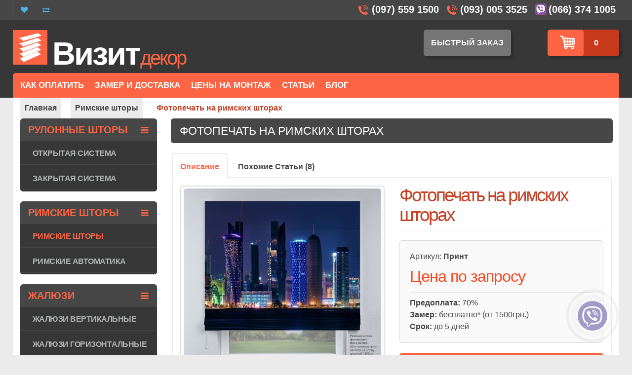

--- FILE ---
content_type: text/html; charset=UTF-8
request_url: https://vizzitdecor.com/rim-print.html
body_size: 43333
content:
<!DOCTYPE html> <!--[if IE]><![endif]--> <!--[if IE 8 ]><html dir="ltr"  lang="ru" class="ie8"><![endif]--> <!--[if IE 9 ]><html dir="ltr"  lang="ru" class="ie9"><![endif]--> <!--[if (gt IE 9)|!(IE)]><!--> <html dir="ltr"  lang="ru"> <!--<![endif]--> <head> <meta charset="UTF-8" /> <meta name="viewport" content="width=device-width, initial-scale=1" /> <meta http-equiv="X-UA-Compatible" content="IE=edge"> <title>Римская штора | Фотопечать принт</title> <base href="https://vizzitdecor.com/" /> <meta property="og:site_name" content="Визит декор" /> <link href="https://vizzitdecor.com/rim-print.html" rel="canonical" /> <link href="https://vizzitdecor.com/image/catalog/favicon.png" rel="icon" /> <link href="catalog/view/theme/default/stylesheet/bootstyle.css" rel="stylesheet"> </head> <body class="product-product 513"><main class="container main"> <div class="row"> <article id="content" class="product col-lg-9 col-lg-push-3 col-md-8 col-md-push-4"><h1>Фотопечать на римских шторах</h1> <ul class="nav nav-tabs"> <li class="active"><a href="#tab-description" data-toggle="tab">Описание</a></li> <li><a data-toggle="tab" href="#bm2-tab-related-articles">Похожие Статьи (8)</a></li> </ul> <div class="tab-content"> <div itemscope itemtype="https://schema.org/Product" class="tab-pane active" id="tab-description"> <meta itemprop="category" content="Римские шторы" /> <div class="row"> <div class="col-sm-6 sticky"> <ul class="thumbnails"> <li><a class="thumbnail" href="/image/catalog/myshop/tkani/00-003.jpg" title="Римская штора Фотопечать"><img itemprop="image" src="https://vizzitdecor.com/image/cache/catalog/myshop/tkani/00-003-400x400.jpg" title="Римская штора Фотопечать" alt="Римская штора ткань Принт Фотопечать" /><div class="text-center"><strong>Римская штора Фотопечать</strong></div></a></li> <li class="image-additional"><a class="thumbnail" href="/image/catalog/myshop/tkani/IMG_20191221_084913.jpg" title="Фотопечать на римских шторах"> <img src="https://vizzitdecor.com/image/cache/catalog/myshop/tkani/IMG_20191221_084913-90x90.jpg" title="Фотопечать на римских шторах" alt="Фотопечать на римских шторах" /></a></li> <li class="image-additional"><a class="thumbnail" href="/image/catalog/myshop/tkani/IMG_20191221_084945.jpg" title="Фотопечать на римских шторах"> <img src="https://vizzitdecor.com/image/cache/catalog/myshop/tkani/IMG_20191221_084945-90x90.jpg" title="Фотопечать на римских шторах" alt="Фотопечать на римских шторах" /></a></li> <li class="image-additional"><a class="thumbnail" href="/image/catalog/myshop/tkani/00-003.jpg" title="Фотопечать на римских шторах"> <img src="https://vizzitdecor.com/image/cache/catalog/myshop/tkani/00-003-90x90.jpg" title="Фотопечать на римских шторах" alt="Фотопечать на римских шторах" /></a></li> <li class="image-additional"><a class="thumbnail" href="/image/catalog/myshop/tkani/00-019.jpg" title="Фотопечать на римских шторах"> <img src="https://vizzitdecor.com/image/cache/catalog/myshop/tkani/00-019-90x90.jpg" title="Фотопечать на римских шторах" alt="Фотопечать на римских шторах" /></a></li> <li class="image-additional"><a class="thumbnail" href="/image/catalog/myshop/tkani/00-081.jpg" title="Фотопечать на римских шторах"> <img src="https://vizzitdecor.com/image/cache/catalog/myshop/tkani/00-081-90x90.jpg" title="Фотопечать на римских шторах" alt="Фотопечать на римских шторах" /></a></li> <li class="image-additional"><a class="thumbnail" href="/image/catalog/myshop/tkani/00-076.jpg" title="Фотопечать на римских шторах"> <img src="https://vizzitdecor.com/image/cache/catalog/myshop/tkani/00-076-90x90.jpg" title="Фотопечать на римских шторах" alt="Фотопечать на римских шторах" /></a></li> <li class="image-additional"><a class="thumbnail" href="/image/catalog/myshop/tkani/05-457.jpg" title="Фотопечать на римских шторах"> <img src="https://vizzitdecor.com/image/cache/catalog/myshop/tkani/05-457-90x90.jpg" title="Фотопечать на римских шторах" alt="Фотопечать на римских шторах" /></a></li> </ul> </div> <div id="prod" class="col-sm-6"> <h2 itemprop="name">Фотопечать на римских шторах</h2> <div class="product-area"> <p>Артикул: <strong itemprop="model">Принт</strong></p> <ul itemprop="offers" itemscope itemtype="https://schema.org/Offer" class="list-unstyled"> <li data-spy="affix"><meta itemprop="priceCurrency" content="UAH" /><meta itemprop="price" content="0.0" /><meta itemprop="url" content="https://vizzitdecor.com/rim-print.html" /><link itemprop = "availability" href = "https://schema.org/InStock" />Цена по запросу</li> </ul> <hr> <ul class="list-unstyled"> <li><b>Предоплата:</b> 70%</li> <li><b>Замер:</b> бесплатно* (от 1500грн.)</li> <li><b>Срок:</b> до 5 дней</li> </ul> </div> <div id="product"> <div class="form-group"> <button type="button" onclick="location.href = '/contact/'" class="btn btn-primary btn-lg btn-block"><i class="fa fa-phone-square"></i>&nbsp;&nbsp;Узнать у менеджера</button> </div> </div> </div> </div> <hr> <meta itemprop="description" content="
Римские шторы Фотопечать






"/> <div class="full-description"><ul class="thumbnails"> <li><p><strong class="color1">Римские шторы Фотопечать</strong></p> </li> <li class="image-additional"><a href="/image/catalog/myshop/product/00-052.jpg" title="Фотопечать - 00-052"><img alt="Фотопечать - 00-052" src="/image/catalog/myshop/product/00-052.jpg" style="width: 170px; height: 170px;"></a></li> <li class="image-additional"><a href="/image/catalog/myshop/product/00-149.jpg" title="Фотопечать - 00-149"><img alt="Фотопечать - 00-149" src="/image/catalog/myshop/product/00-149.jpg" style="width: 170px; height: 170px;"></a></li> <li class="image-additional"><a href="/image/catalog/myshop/product/00-177.jpg" title="Фотопечать - 00-177"><img alt="Фотопечать - 00-177" src="/image/catalog/myshop/product/00-177.jpg" style="width: 170px; height: 170px;"></a></li> <li class="image-additional"><a href="/image/catalog/myshop/product/00-211.jpg" title="Фотопечать - 00-211"><img alt="Фотопечать - 00-211" src="/image/catalog/myshop/product/00-211.jpg" style="width: 170px; height: 170px;"></a></li> <li class="image-additional"><a href="/image/catalog/myshop/product/00-430.jpg" title="Фотопечать - 00-430"><img alt="Фотопечать - 00-430" src="/image/catalog/myshop/product/00-430.jpg" style="width: 170px; height: 170px;"></a></li> <li class="image-additional"><a href="/image/catalog/myshop/product/01-779.jpg" title="Фотопечать - 01-779"><img alt="Фотопечать - 01-779" src="/image/catalog/myshop/product/01-779.jpg" style="width: 170px; height: 170px;"></a></li> <li class="image-additional"><a href="/image/catalog/myshop/product/03-103.jpg" title="Фотопечать - 03-103"><img alt="Фотопечать - 03-103" src="/image/catalog/myshop/product/03-103.jpg" style="width: 170px; height: 170px;"></a></li> <li class="image-additional"><a href="/image/catalog/myshop/product/12-084.jpg" title="Фотопечать - 12-084"><img alt="Фотопечать - 12-084" src="/image/catalog/myshop/product/12-084.jpg" style="width: 170px; height: 170px;"></a></li> <li class="image-additional"><a href="/image/catalog/myshop/product/19_05-012-4.jpg" title="Фотопечать - 19_05-012-4"><img alt="Фотопечать - 19_05-012-4" src="/image/catalog/myshop/product/19_05-012-4.jpg" style="width: 170px; height: 170px;"></a></li> </ul> <span class="clearfix">&nbsp;</span> <ul class="thumbnails"> <li><p><strong class="color1">Карнизы для римских штор</strong></p> </li> <li class="image-additional"><a href="/image/catalog/myshop/product/2020-01-14.jpg" title="Карниз с верёвочным управлением"><img alt="Карниз с верёвочным управлением" src="/image/catalog/myshop/product/2020-01-14.jpg" style="width: 180px; height: 254px;"></a></li> <li class="image-additional"><a href="/image/catalog/myshop/product/2020-01-15.jpg" title="Карниз с цепочно-роторным управлением"><img alt="Карниз с цепочно-роторным управлением" src="/image/catalog/myshop/product/2020-01-15.jpg" style="width: 180px; height: 254px;"></a></li> </ul> <span class="clearfix">&nbsp;</span> <ul class="thumbnails"> <li><p><strong class="color1">Монтаж римских штор</strong></p> </li> <li class="image-additional"><a href="/image/catalog/myshop/product/rim-montage.jpg" title="Монтаж римских штор"><img alt="Монтаж римских штор" src="/image/catalog/myshop/product/rim-montage.jpg" style="width: 180px; height: 255px;"></a></li> </ul> <span class="clearfix">&nbsp;</span></div> </div> <div class="tab-pane" id="bm2-tab-related-articles"> <h3>Похожие Статьи Фотопечать на римских шторах</h3> <ul class="row"> <li class="col-sm-6 col-lg-4 bm2-tab-related-article-item"> <a href="https://vizzitdecor.com/fotopechat-zhaluzi.html" title="Фотопечать Янв 08, 2019" class="blogTitle">Фотопечать</a> <img src="https://vizzitdecor.com/image/cache/catalog/myshop/news/fotoshtory-2-100x100.jpg" alt="Фотопечать Янв 08, 2019" title="Фотопечать" class="blogImage" /> <div class="info">Янв 08, 2019</div> <p>	Рулонные шторы и жалюзи с фотопечатью. Мгновенно превращают ваше помещение в сказку.		Рулонные шторы служат для защиты жильцов квартиры от посторонних взглядов..</p> </li> <li class="col-sm-6 col-lg-4 bm2-tab-related-article-item"> <a href="https://vizzitdecor.com/rimskie-shtory-polet-fantazii.html" title="Римские шторы - полет фантазии. Дек 07, 2019" class="blogTitle">Римские шторы - полет фантазии.</a> <img src="https://vizzitdecor.com/image/cache/catalog/myshop/news/IMG-67b5edb844cd3ba371799728d1bf2c4a-V-100x100.jpg" alt="Римские шторы - полет фантазии. Дек 07, 2019" title="Римские шторы - полет фантазии." class="blogImage" /> <div class="info">Дек 07, 2019</div> <p>Для каждого хозяина квартиры или загородного дома или поздно встает вопрос, как сделать интерьер своего жилища максимально удобным и красивым, не прибегая при э..</p> </li> <li class="col-sm-6 col-lg-4 bm2-tab-related-article-item"> <a href="https://vizzitdecor.com/rimskie-shtory-dlya-okna.html" title="Римские шторы для окна Дек 07, 2019" class="blogTitle">Римские шторы для окна</a> <img src="https://vizzitdecor.com/image/cache/catalog/myshop/news/IMG-6082930536ae81c30eabdd28229c8778-V-100x100.jpg" alt="Римские шторы для окна Дек 07, 2019" title="Римские шторы для окна" class="blogImage" /> <div class="info">Дек 07, 2019</div> <p>Римские шторы - это одно из направление для декорирования окна. Они представляют собой свободно ниспадающее полотно ткани, которое при собирании образует красив..</p> </li> <li class="col-sm-6 col-lg-4 bm2-tab-related-article-item"> <a href="https://vizzitdecor.com/rimskie-shtory-dizayn-interera.html" title=" Римские шторы. Дизайн интерьера. Дек 10, 2019" class="blogTitle"> Римские шторы. Дизайн интерьера.</a> <img src="https://vizzitdecor.com/image/cache/catalog/myshop/news/IMG-848ca63a5c17e8f09cb38f90e73f958e-V-100x100.jpg" alt=" Римские шторы. Дизайн интерьера. Дек 10, 2019" title=" Римские шторы. Дизайн интерьера." class="blogImage" /> <div class="info">Дек 10, 2019</div> <p>Римские шторы подходят как для больших так и маленьких окон. Их крепят на раму или в проем окна. Высота регулируется по желанию хозяина. Римские шторы являются ..</p> </li> <li class="col-sm-6 col-lg-4 bm2-tab-related-article-item"> <a href="https://vizzitdecor.com/rekomendatsii-po-uhodu-i-ekspluatatsii-rimskih-shtor.html" title=" Рекомендации  по уходу и эксплуатации римских штор. Янв 30, 2020" class="blogTitle"> Рекомендации  по уходу и эксплуатации римских штор.</a> <img src="https://vizzitdecor.com/image/cache/catalog/myshop/news/IMG-1d81a865e9bfb0d6840c38b3ff34eb55-V-100x100.jpg" alt=" Рекомендации  по уходу и эксплуатации римских штор. Янв 30, 2020" title=" Рекомендации  по уходу и эксплуатации римских штор." class="blogImage" /> <div class="info">Янв 30, 2020</div> <p>Если Вы приобрели римские шторы и хотите чтобы они прослужили Вам как можно дольше, то следует соблюдать несколько простых правил в эксплуатации; - Стирать штор..</p> </li> <li class="col-sm-6 col-lg-4 bm2-tab-related-article-item"> <a href="https://vizzitdecor.com/ustroystvo-rimskoy-shtory.html" title="Устройство римской шторы. Фев 04, 2020" class="blogTitle">Устройство римской шторы.</a> <img src="https://vizzitdecor.com/image/cache/catalog/myshop/news/IMG-52ff21de42f382dad95620701e10b465-V-100x100.jpg" alt="Устройство римской шторы. Фев 04, 2020" title="Устройство римской шторы." class="blogImage" /> <div class="info">Фев 04, 2020</div> <p>Римская штора состоит из: - прямоугольного тканевого полотна - пластиковых стержней (фиксаторы складок) - тайные карманчики для стержней - подъемный механизмМех..</p> </li> <li class="col-sm-6 col-lg-4 bm2-tab-related-article-item"> <a href="https://vizzitdecor.com/rimskie-shtory-pochemu-stoit-vybrat-rimskuyu-shtoru.html" title="Почему стоит выбрать римскую штору? Май 23, 2020" class="blogTitle">Почему стоит выбрать римскую штору?</a> <img src="https://vizzitdecor.com/image/cache/catalog/myshop/news/IMG-45dd862e4550ec8d661fe81ff6746212-V-100x100.jpg" alt="Почему стоит выбрать римскую штору? Май 23, 2020" title="Почему стоит выбрать римскую штору?" class="blogImage" /> <div class="info">Май 23, 2020</div> <p>Римские шторы придадут вашему помещению гармонию, стиль и уют. Они не привередливы в эксплуатации и просты в уходе. Римские шторы вписываются в любой дизайн пом..</p> </li> <li class="col-sm-6 col-lg-4 bm2-tab-related-article-item"> <a href="https://vizzitdecor.com/kak-pravilno-postirat-rimskie-shtory-uhod-i-ekspluatatsiya.html" title="Как правильно постирать римские шторы. Май 31, 2020" class="blogTitle">Как правильно постирать римские шторы.</a> <img src="https://vizzitdecor.com/image/cache/catalog/myshop/news/11b8303d257ec406-100x100.png" alt="Как правильно постирать римские шторы. Май 31, 2020" title="Как правильно постирать римские шторы." class="blogImage" /> <div class="info">Май 31, 2020</div> <p>По истечении некоторого времени, любая ткань нуждается в чистке. Особенно, если штора висит на кухне или столовой. Римские шторы можно стирать в стиральной маши..</p> </li> </ul> </div> </div> <h2>Купить похожие: Римские шторы</h2> <ul class="row"> <li class="product-layout col-sm-6 col-lg-4"> <div class="product-thumb transition"> <div class="image"> <a href="https://vizzitdecor.com/soft-lux.html" data-toggle="tooltip" title="Нажмите, что бы перейти к товару SOFT LUX"><img src="https://vizzitdecor.com/image/cache/catalog/myshop/tkani/IMG_20191220_172258-200x200.jpg" alt="Римская штора ткань SOFT LUX" title="Римская штора SOFT LUX" class="img-responsive" /><br /> <span>SOFT LUX</span></a></div> <div class="caption"> <p class="price">
                                от 758.9 грн /шт                                              </p> </div> <div class="button-group"> <button type="button" onclick="location.href = 'https://vizzitdecor.com/soft-lux.html#content'" data-toggle="tooltip" title="Перейти к товару"><span class="hidden-xs hidden-sm hidden-md">к товару</span> <i class="fa fa-sign-in"></i></button> <button type="button" data-toggle="tooltip" title="В закладки" onclick="wishlist.add('507');"><i class="fa fa-heart"></i></button> <button type="button" data-toggle="tooltip" title="В сравнение" onclick="compare.add('507');"><i class="fa fa-exchange"></i></button> </div> </div> </li> <li class="product-layout col-sm-6 col-lg-4"> <div class="product-thumb transition"> <div class="image"> <a href="https://vizzitdecor.com/blekaut-nova.html" data-toggle="tooltip" title="Нажмите, что бы перейти к товару Блэкаут NOVA"><img src="https://vizzitdecor.com/image/cache/catalog/myshop/tkani/IMG_20191220_171924-200x200.jpg" alt="Римская штора ткань Блэкаут NOVA" title="Римская штора Блэкаут NOVA" class="img-responsive" /><br /> <span>Блэкаут NOVA</span></a></div> <div class="caption"> <p class="price">
                                от 758.9 грн /шт                                              </p> </div> <div class="button-group"> <button type="button" onclick="location.href = 'https://vizzitdecor.com/blekaut-nova.html#content'" data-toggle="tooltip" title="Перейти к товару"><span class="hidden-xs hidden-sm hidden-md">к товару</span> <i class="fa fa-sign-in"></i></button> <button type="button" data-toggle="tooltip" title="В закладки" onclick="wishlist.add('508');"><i class="fa fa-heart"></i></button> <button type="button" data-toggle="tooltip" title="В сравнение" onclick="compare.add('508');"><i class="fa fa-exchange"></i></button> </div> </div> </li> <li class="product-layout col-sm-6 col-lg-4"> <div class="product-thumb transition"> <div class="image"> <a href="https://vizzitdecor.com/dzhusi-veljur.html" data-toggle="tooltip" title="Нажмите, что бы перейти к товару Джуси велюр"><img src="https://vizzitdecor.com/image/cache/catalog/myshop/tkani/IMG_20191220_173025-200x200.jpg" alt="Римская штора ткань Джуси велюр" title="Римская штора Джуси велюр" class="img-responsive" /><br /> <span>Джуси велюр</span></a></div> <div class="caption"> <p class="price">
                                от 851.9 грн /шт                                              </p> </div> <div class="button-group"> <button type="button" onclick="location.href = 'https://vizzitdecor.com/dzhusi-veljur.html#content'" data-toggle="tooltip" title="Перейти к товару"><span class="hidden-xs hidden-sm hidden-md">к товару</span> <i class="fa fa-sign-in"></i></button> <button type="button" data-toggle="tooltip" title="В закладки" onclick="wishlist.add('512');"><i class="fa fa-heart"></i></button> <button type="button" data-toggle="tooltip" title="В сравнение" onclick="compare.add('512');"><i class="fa fa-exchange"></i></button> </div> </div> </li> <li class="product-layout col-sm-6 col-lg-4"> <div class="product-thumb transition"> <div class="image"> <a href="https://vizzitdecor.com/len-900.html" data-toggle="tooltip" title="Нажмите, что бы перейти к товару Лён 900"><img src="https://vizzitdecor.com/image/cache/catalog/myshop/tkani/IMG_20191220_172525-200x200.jpg" alt="Римская штора ткань Лён 900" title="Римская штора Лён 900" class="img-responsive" /><br /> <span>Лён 900</span></a></div> <div class="caption"> <p class="price">
                                от 851.9 грн /шт                                              </p> </div> <div class="button-group"> <button type="button" onclick="location.href = 'https://vizzitdecor.com/len-900.html#content'" data-toggle="tooltip" title="Перейти к товару"><span class="hidden-xs hidden-sm hidden-md">к товару</span> <i class="fa fa-sign-in"></i></button> <button type="button" data-toggle="tooltip" title="В закладки" onclick="wishlist.add('510');"><i class="fa fa-heart"></i></button> <button type="button" data-toggle="tooltip" title="В сравнение" onclick="compare.add('510');"><i class="fa fa-exchange"></i></button> </div> </div> </li> <li class="product-layout col-sm-6 col-lg-4"> <div class="product-thumb transition"> <div class="image"> <a href="https://vizzitdecor.com/len-fine.html" data-toggle="tooltip" title="Нажмите, что бы перейти к товару Лён FINE"><img src="https://vizzitdecor.com/image/cache/catalog/myshop/tkani/IMG_20191220_171607-200x200.jpg" alt="Римская штора ткань Лён FINE" title="Римская штора Лён FINE" class="img-responsive" /><br /> <span>Лён FINE</span></a></div> <div class="caption"> <p class="price">
                                от 672.1 грн /шт                                              </p> </div> <div class="button-group"> <button type="button" onclick="location.href = 'https://vizzitdecor.com/len-fine.html#content'" data-toggle="tooltip" title="Перейти к товару"><span class="hidden-xs hidden-sm hidden-md">к товару</span> <i class="fa fa-sign-in"></i></button> <button type="button" data-toggle="tooltip" title="В закладки" onclick="wishlist.add('505');"><i class="fa fa-heart"></i></button> <button type="button" data-toggle="tooltip" title="В сравнение" onclick="compare.add('505');"><i class="fa fa-exchange"></i></button> </div> </div> </li> <li class="product-layout col-sm-6 col-lg-4"> <div class="product-thumb transition"> <div class="image"> <a href="https://vizzitdecor.com/rogozhka-dimout.html" data-toggle="tooltip" title="Нажмите, что бы перейти к товару Рогожка Dimout"><img src="https://vizzitdecor.com/image/cache/catalog/myshop/tkani/IMG_20191220_171114-200x200.jpg" alt="Римская штора ткань Рогожка Dimout" title="Римская штора Рогожка Dimout" class="img-responsive" /><br /> <span>Рогожка Dimout</span></a></div> <div class="caption"> <p class="price">
                                от 851.9 грн /шт                                              </p> </div> <div class="button-group"> <button type="button" onclick="location.href = 'https://vizzitdecor.com/rogozhka-dimout.html#content'" data-toggle="tooltip" title="Перейти к товару"><span class="hidden-xs hidden-sm hidden-md">к товару</span> <i class="fa fa-sign-in"></i></button> <button type="button" data-toggle="tooltip" title="В закладки" onclick="wishlist.add('511');"><i class="fa fa-heart"></i></button> <button type="button" data-toggle="tooltip" title="В сравнение" onclick="compare.add('511');"><i class="fa fa-exchange"></i></button> </div> </div> </li> </ul> </article> <div id="column-left" class="col-lg-3 col-lg-pull-9 col-md-4 col-md-pull-8"> <nav itemscope itemtype="http://schema.org/SiteNavigationElement" id="navi"> <h3 class="panel-heading">Рулонные шторы</h3> <ul id="sm-1" class="am menu-body panel"> <li > <a itemprop="url" href="https://vizzitdecor.com/rol-otkrytye-tkani.html" title="Открытая система">Открытая система</a> </li> <li > <a itemprop="url" href="https://vizzitdecor.com/rol-zakrytye-tkani.html" title="Закрытая система">Закрытая система</a> </li> </ul> <h3 class="panel-heading">Римские шторы</h3> <ul id="sm-2" class="am menu-body panel panel-default"> <li class="active"> <span class="current">Римские шторы</span> </li> <li > <a itemprop="url" href="https://vizzitdecor.com/rimskie-avtomatika.html" title="Римские автоматика">Римские автоматика</a> </li> </ul> <h3 class="panel-heading">Жалюзи</h3> <ul id="sm-3" class="am menu-body panel"> <li > <a itemprop="url" href="https://vizzitdecor.com/zhalyuzi-vertical.html" title="Жалюзи вертикальные">Жалюзи вертикальные</a> </li> <li > <a itemprop="url" href="https://vizzitdecor.com/zhalyuzi-horizont.html" title="Жалюзи горизонтaльные">Жалюзи горизонтaльные</a> </li> </ul> <h3 class="panel-heading">Карнизы для штор</h3> <ul id="sm-4" class="am menu-body panel"> <li > <a itemprop="url" href="https://vizzitdecor.com/karnizy-metall.html" title="Металлические карнизы">Металлические карнизы</a> </li> <li > <a itemprop="url" href="https://vizzitdecor.com/potolochnyj-karniz.html" title="Потолочные карнизы">Потолочные карнизы</a> </li> <li > <a itemprop="url" href="https://vizzitdecor.com/sliding-systems.html" title="Раздвижные карнизы">Раздвижные карнизы</a> </li> <li > <a itemprop="url" href="https://vizzitdecor.com/electro-karnizy.html" title="Электрокарнизы">Электрокарнизы</a> </li> <li > <a itemprop="url" href="https://vizzitdecor.com/karniz-erker-arka.html" title="Эркеры, арки карнизы">Эркеры, арки карнизы</a> </li> <li > <a itemprop="url" href="https://vizzitdecor.com/accessories.html" title="Аксессуары">Аксессуары</a> </li> </ul> <h3 class="panel-heading">Страницы товаров</h3> <ul id="sm-10" class="am menu-body panel"> <li> <a itemprop="url" href="/karnizy-dlya-shtor.html" title="Карнизы для штор"><b itemprop="name">Карнизы для штор</b></a> </li> <li> <a itemprop="url" href="/zhalyuzi-iz-tkani.html" title="Жалюзи из ткани"><b itemprop="name">Жалюзи из ткани</b></a> </li> <li> <a itemprop="url" href="/zhalyuzi-odessa.html" title="Жалюзи Одесса купить"><b itemprop="name">Жалюзи Одесса</b></a> </li> <li> <a itemprop="url" href="/tkanevye-rolety.html" title="Тканевые ролеты Одесса"><b itemprop="name">Тканевые ролеты</b></a> </li> <li> <a itemprop="url" href="/rimskie-shtory-odessa.html" title="Римские шторы Одесса"><b itemprop="name">Римские Одесса</b></a> </li> </ul></nav> <h3 class="panel-heading order">Заказ онлайн</h3><div class="content-order panel"><div class="online-order"> Ежедневно с 9:00 до 19:00</div> <div itemscope="" itemtype="http://schema.org/LocalBusiness"> <strong itemprop="name">Интернет магазин ВИЗИТ декор</strong> <img src="/image/catalog/logo.png" itemprop="image" alt="Визит декор" class="img-responsive"> <div class="telephone ks"><span itemprop="telephone">(097)&nbsp;559&nbsp;1500</span></div> <div class="telephone lf"><span itemprop="telephone">(093)&nbsp;005&nbsp;3525</span></div> <div class="telephone vd"><span itemprop="telephone">(066)&nbsp;374&nbsp;1005</span></div> <div><span style="font-size: 1.3em;color:#e19bff;">Viber:&nbsp;<span itemprop="telephone">(066)&nbsp;374&nbsp;1005</span></span></div> <span itemprop="address" itemscope="" itemtype="http://schema.org/PostalAddress"> <span itemprop="addressLocality">Одесса</span>,    <span itemprop="addressRegion">Одесская область</span>,	<span itemprop="addressCountry">Украина</span>.    </span> <div class="telephone em"><span itemprop="email">vizzitdecor@gmail.com</span></div> <span itemprop="priceRange">100-2100 грн.</span> </div> <div class="online-order">Суббота, Воскресенье <br>с 10:00 до 16:00 <br>Call-center (интернет магазин)</div> </div> <h3 class="panel-heading">Галереи фото</h3> <ul id="sm-11" class="am menu-body panel"> <li><a href="/gallery-completed-work.html" title="Фото наших работ">Наши работы</a></li> </ul> <h4 class="panel-heading panel">Эти товары Вы смотрели..</h4> <ul class="row"> </ul> </div> <ul itemscope itemtype="https://schema.org/BreadcrumbList" class="breadcrumb"> <li itemprop="itemListElement" itemscope itemtype="https://schema.org/ListItem"><a itemprop="item" href="https://vizzitdecor.com/" title="Главная"><span itemprop="name">Главная</span></a> <meta itemprop="position" content="1" /></li> <li itemprop="itemListElement" itemscope itemtype="https://schema.org/ListItem"><a itemprop="item" href="https://vizzitdecor.com/rimskie-shtory.html" title="Римские шторы"><span itemprop="name">Римские шторы</span></a> <meta itemprop="position" content="2" /></li> <li itemprop="itemListElement" itemscope itemtype="https://schema.org/ListItem"><a itemprop="item" rel="nofollow" href="https://vizzitdecor.com/rim-print.html/#od" title="Фотопечать на римских шторах" class="endbr"><span itemprop="name">Фотопечать на римских шторах</span></a> <meta itemprop="position" content="3" /></li> </ul> </div> </main> <footer> <div class="container"> <div class="row foot-icon"> <div class="col-md-4 col-sm-6"> <a href="/meter-delivery.html" title="Доставка товара" class="it1"><b>Бесплатная Доставка</b> <em>По Одессе доставка бесплатно*, по Украине Новой Почтой, Деливери</em></a></div> <div class="col-md-4 col-sm-6"> <a href="/contact/" title="Контакты и консультации" class="it2"><b>Онлайн Консультация</b> <em>Консультация по телефону, позвоните нашему менеджеру</em></a></div> <div class="col-md-4 col-sm-6"> <a href="/payment.html" title="Оплата товара" class="it3"><b>Условия Оплаты</b> <em>Наличные. Карта ПУМБ / Приват. Расчётный счёт</em></a></div> </div> <div class="row hidden-xs hidden-sm"> <div class="col-sm-4"> <h4 class="li-header">Информация</h4> <ul class="list-unstyled"> <li><a href="https://vizzitdecor.com/002-karniz-ks-erker-zamer-montage.html" title="Карниз KS">Карниз KS</a></li> <li><a href="https://vizzitdecor.com/about-us.html" title="О нашей компании">О нашей компании</a></li> <li><a href="https://vizzitdecor.com/privacy.html" title="Политика безопасности">Политика безопасности</a></li> <li><a href="https://vizzitdecor.com/price-montage.html" title="Цены на монтаж">Цены на монтаж</a></li> <li><a href="https://vizzitdecor.com/terms.html" title="Условия соглашения">Условия соглашения</a></li> </ul> </div> <div class="col-sm-4"> <h4 class="li-header">Служба поддержки</h4> <ul class="list-unstyled"> <li><a href="https://vizzitdecor.com/contact/" title="Связаться с нами">Связаться с нами</a></li> <li><a href="https://vizzitdecor.com/sitemap/" title="Карта сайта">Карта сайта</a></li> </ul> </div> <div class="col-sm-4"> <h4 class="li-header">Дополнительно</h4> <ul class="list-unstyled"> <li><a href="https://vizzitdecor.com/brands/" title="Производители">Производители</a></li> <li><a href="https://vizzitdecor.com/specials/" title="Товары со скидкой">Товары со скидкой</a></li> <li><a href="https://vizzitdecor.com/photogallery/" title="Фотогалерея">Фотогалерея</a></li> </ul> </div> </div> <hr /> <small>Визит декор &copy; 2013 - 2026</small> </div> </footer> <header> <div id="top"> <div class="container"> <ul class="dropdown pull-left hidden-sm hidden-xs"> <li><a rel="nofollow" href="https://vizzitdecor.com/wishlist/" title="Мои закладки (0)"><i class="fa fa-heart"></i></a></li> <li><a rel="nofollow" href="https://vizzitdecor.com/compare/" title="Сравнение товаров (0)"><i class="fa fa-exchange"></i></a></li> </ul> <div class="tel pull-right" data-spy="affix" data-offset-top="2000"><span class="tph1">(097) 559 1500</span> <span class="tph2 hidden-xs">(093) 005 3525</span> <span class="tph3">(066) 374 1005</span> </div> </div> </div> <div class="container"> <div class="row"> <div class="col-xs-12 col-sm-9 col-md-6"> <div id="logo"> <strong>Визит <span>декор</span></strong> </div> </div> <div class="col-md-4 hidden-xs hidden-sm"><a href="https://vizzitdecor.com/checkout-buy/#checkout-f" title="Быстрый заказ" class="btn btn-primary pull-right btn-lg ch-out">Быстрый заказ</a> </div> <div class="col-xs-12 col-sm-3 col-md-2"><div id="cart" class="btn-group"><button type="button" data-toggle="dropdown" data-loading-text="" class="btn btn-inverse btn-block btn-lg dropdown-toggle"><span class="cart-total">0</span> </button></div></div> </div> </div> <div class="container"> <div id="menu" class="navbar"> <div class="navbar-header"> <button type="button" onclick="window.history.back();" class="navbar-toggle btn-dir l"><i class="fa fa-chevron-left"></i></button> <button type="button" onclick="location.href = ''" class="btn btn-navbar navbar-toggle"><i class="fa fa-home"></i><span class="items">Домой</span></button> <button type="button" class="btn btn-navbar navbar-toggle" data-toggle="collapse" data-target=".navbar-collapse"><i class="fa fa-bars"></i><span class="items">Услуги</span></button> <a rel="nofollow" href="#navi" class="btn btn-navbar navbar-toggle"><i class="fa fa-bars"></i><span class="items">Товары</span></a> <button type="button" class="btn btn-navbar navbar-toggle" onclick="getOCwizardModal_smca(false,'load');"><i class="fa fa-shopping-cart"></i><span class="cart-total">0</span> <span class="items">Корзина</span></button> <button type="button" id="to-top" class="navbar-toggle btn-dir r"><i class="fa fa-chevron-up"></i></button> </div> <div class="collapse navbar-collapse"> <ul class="cmenu nav navbar-nav"> <li><a href="/payment.html" title="Как оплатить товар">Как оплатить</a></li> <li><a href="/meter-delivery.html" title="Замер и доставка от интернет магазина">Замер и доставка</a></li> <li><a href="/price-montage.html" title="Цены на монтаж, прайс">Цены на монтаж</a></li> <li><a href="/blognews/" title="Статьи интернет-магазина">Статьи</a></li> <li><a href="/blog/" title="Блог интернет-магазина">Блог</a></li> </ul> </div> </div> </div> <div class="container"> <div class="row"> </div> </div> </header> <link href="catalog/view/javascript/ocdev_smart_cart/magnific-popup.css?v=2.2" rel="stylesheet" media="screen" /> <div id="viber-callme"> <div id="viber-callme-main"></div> <div id="viber-callme-circle"></div> <div id="viber-callme-circle-2"></div> <!-- <a href="viber://send?number=+380663741005"> --> <a href="https://vizzitdecor.com/contact/" title="Связаться с нами"> <div id="viber-callme-phone"></div> </a> </div> <link href="catalog/view/theme/default/stylesheet/viber-whatsapp.css" rel="stylesheet" type="text/css" media="screen" /> <link href="catalog/view/javascript/promotionlabelpro/style.css" type="text/css" rel="stylesheet" media="screen" /> <link href="catalog/view/theme/default/stylesheet/blog/general.min.css" type="text/css" rel="stylesheet" media="screen" /> <link href="catalog/view/javascript/font-awesome/css/font-awesome.min.css" rel="stylesheet" type="text/css" /> <script src="catalog/view/javascript/jquery/jquery-2.1.1.min.js" type="text/javascript"></script> <script src="catalog/view/javascript/bootstrap/js/bootstrap.min.js" type="text/javascript"></script> <script src="catalog/view/javascript/common.js" type="text/javascript"></script> <script type="text/javascript">
    if (document.body.clientWidth > 891) {
      document.write ('<script defer type="text/javascript" src="catalog/view/javascript/bootstrap/js/tooltip.min.js" ></sc' + 'ript>');
}
</script> <script src="catalog/view/javascript/product.min.js" type="text/javascript"></script> <script src="catalog/view/javascript/ocdev_smart_cart/jquery.magnific-popup.min.js?v=2.2" type="text/javascript"></script> <script type="text/javascript" src="catalog/view/javascript/ocdev_smart_cart/ocdev_smart_cart.min.js?v=2.2"></script> <script type="text/javascript"><!--
function price_format(price)
{ 
    c = 1;
    d = '.'; // decimal separator
    t = ' '; // thousands separator
    s_left = '';
    s_right = ' грн ';
    n = price * 43.50000000;
    i = parseInt(n = Math.abs(n).toFixed(c)) + ''; 
    j = ((j = i.length) > 3) ? j % 3 : 0; 
    price_text = s_left + (j ? i.substr(0, j) + t : '') + i.substr(j).replace(/(\d{3})(?=\d)/g, "$1" + t) + (c ? d + Math.abs(n - i).toFixed(c).slice(2) : '') + s_right; 
    
        
    return price_text;
}

function calculate_tax(price)
{
        return price;
}

function process_discounts(price, quantity)
{
        return price;
}


animate_delay = 20;

main_price_final = calculate_tax(0.0000);
main_price_start = calculate_tax(0.0000);
main_step = 0;
main_timeout_id = 0;

function animateMainPrice_callback() {
    main_price_start += main_step;
    
    if ((main_step > 0) && (main_price_start > main_price_final)){
        main_price_start = main_price_final;
    } else if ((main_step < 0) && (main_price_start < main_price_final)) {
        main_price_start = main_price_final;
    } else if (main_step == 0) {
        main_price_start = main_price_final;
    }
    
    $('.autocalc-product-price').html( price_format(main_price_start) );
    
    if (main_price_start != main_price_final) {
        main_timeout_id = setTimeout(animateMainPrice_callback, animate_delay);
    }
}

function animateMainPrice(price) {
    main_price_start = main_price_final;
    main_price_final = price;
    main_step = (main_price_final - main_price_start) / 10;
    
    clearTimeout(main_timeout_id);
    main_timeout_id = setTimeout(animateMainPrice_callback, animate_delay);
}




function recalculateprice()
{
    var main_price = 0;
    var input_quantity = Number($('input[name="quantity"]').val());
    var special = 0;
    var tax = 0;
    var selected = [];
    var discount_coefficient = 1;
    
    if (isNaN(input_quantity)) input_quantity = 0;
    
                        main_price = process_discounts(main_price, input_quantity);
            tax = process_discounts(tax, input_quantity);
                
    
    var option_price = 0;
    
        
    $('input:checked,option:selected').each(function() {
      if ($(this).data('prefix') == '=') {
        option_price += Number($(this).data('price'));
        main_price = 0;
        special = 0;
      }
      if ($(this).val()) selected.push($(this).val());
    });

        
    $('input:checked,option:selected').each(function() {
      if ($(this).data('prefix') == '+') {
        option_price += Number($(this).data('price'));
      }
      if ($(this).data('prefix') == '-') {
        option_price -= Number($(this).data('price'));
      }
      if ($(this).data('prefix') == 'u') {
        pcnt = 1.0 + (Number($(this).data('price')) / 100.0);
        option_price *= pcnt;
        main_price *= pcnt;
        special *= pcnt;
      }
      if ($(this).data('prefix') == 'd') {
        pcnt = 1.0 - (Number($(this).data('price')) / 100.0);
        option_price *= pcnt;
        main_price *= pcnt;
        special *= pcnt;
      }
      if ($(this).data('prefix') == '*') {
        option_price *= Number($(this).data('price'));
        main_price *= Number($(this).data('price'));
        special *= Number($(this).data('price'));
      }
      if ($(this).data('prefix') == '/') {
        option_price /= Number($(this).data('price'));
        main_price /= Number($(this).data('price'));
        special /= Number($(this).data('price'));
      }
    });
	
$('.radio.26 input, .radio.14 input').each(function(){
if ($(this).is(':checked') && parseFloat($('#input-quantity').val()) >= 0){
$('.ed').html(' за ' + parseFloat($('#input-quantity').val()) + ' шт.')
}
});
    
    special += option_price;
    main_price += option_price;

                tax = main_price;
        
    // Process TAX.
    main_price = calculate_tax(main_price);
    special = calculate_tax(special);
    
        if (input_quantity > 0) {
      main_price *= input_quantity;
      special *= input_quantity;
      tax *= input_quantity;
    }
    
    // Display Main Price
    animateMainPrice(main_price);
      
    }

$(document).ready(function() {
    $('input[type="checkbox"]').bind('change', function() { recalculateprice(); });
    $('input[type="radio"]').bind('change', function() { recalculateprice(); });
    $('select').bind('change', function() { recalculateprice(); });
    
    $quantity = $('input[name="quantity"]');
    $quantity.data('val', $quantity.val());
    (function() {
        if ($quantity.val() != $quantity.data('val')){
            $quantity.data('val',$quantity.val());
            recalculateprice();
        }
        setTimeout(arguments.callee, 250);
    })();

        
        
    recalculateprice();
});

//--></script> </body></html>

--- FILE ---
content_type: text/html; charset=UTF-8
request_url: https://vizzitdecor.com/index.php?route=extension/module/ocdev_smart_cart/cartProducts
body_size: 178
content:
{"text_in_cart":"\u0423\u0436\u0435 \u0432 \u043a\u043e\u0440\u0437\u0438\u043d\u0435","text_in_cart_vs_options":"\u0414\u043e\u0431\u0430\u0432\u0438\u0442\u044c","error":"\u041d\u0430\u0434\u043e \u0447\u0442\u043e-\u0442\u043e \u043f\u043e\u043b\u043e\u0436\u0438\u0442\u044c \u0432 \u043a\u043e\u0440\u0437\u0438\u043d\u0443 !","add_function_selector":"cart.add","add_id_selector":"button-cart","total":"0"}

--- FILE ---
content_type: text/css
request_url: https://vizzitdecor.com/catalog/view/theme/default/stylesheet/bootstyle.css
body_size: 33259
content:
/** Bootstrap CSS File **/
:root {
	--bs-border-radius: 0.35rem;
}
html{font-family:sans-serif;-webkit-text-size-adjust:100%;-ms-text-size-adjust:100%;-webkit-tap-highlight-color:rgba(0,0,0,0);}html,body,div,span,h1,h2,h3,h4,h5,h6,p,a,em,img,i,ol,ul,li,small,button,fieldset,form,label,legend,table,caption,tbody,tfoot,thead,tr,th,td{margin:0;padding:0;border:0;font-size:100%;font:inherit;vertical-align:baseline;}article,aside,footer,header,main,menu,nav{display:block;}a{text-decoration:none;color:inherit;background:transparent;}a:active,a:hover{outline:0;}b,strong{font-weight:700!important;}small{font-size:80%;}img,video{display:block;max-width:100%;height:auto;border-radius: var(--bs-border-radius);}button,input,select,textarea{margin:0;padding:0;border:0;font:inherit;color:inherit;outline:none;}button{overflow:visible;}button,select{text-transform:none;}button,html input[type="button"],input[type="reset"],input[type="submit"]{-webkit-appearance:button;cursor:pointer;}button[disabled],html input[disabled]{cursor:default;}button:,input:{padding:0;border:0;}input{line-height:normal;}input[type="number"]:,input[type="number"]:,textarea.form-control{height:auto;}input[type="search"]{-webkit-appearance:none;}table{border-spacing:0;border-collapse:collapse;background:transparent;}td,th{padding:0;}*,*:before,*:after{-webkit-box-sizing:border-box;-moz-box-sizing:border-box;box-sizing:border-box;}input,button,select,textarea{font-family:inherit;font-size:inherit;line-height:inherit;}.img-thumbnail{margin:0 auto;}[role="button"]{cursor:pointer;}h1 small,.h1 small,h2 small,.h2 small,h3 small,.h3 small,h1 .small,.h1 .small,h2 .small,.h2 .small,h3 .small,.h3 .small{font-size:65%;}h4,.h4,h5,.h5,h6,.h6{margin-top:10px;margin-bottom:3px;font-weight:700;}p{margin:0 0 1em;}.text-left{text-align:left;}.text-right{text-align:right;}.text-center{text-align:center;}.text-danger{color:#a94442;}a.text-danger:hover:hover,a.text-danger:focus:focus{color:#843534;}ul,ol{list-style:none;}.list-unstyled{padding-left:0;list-style:none;}.main .col-lg-4:nth-child(2n+1),.main .col-lg-3:nth-child(3n+1){clear:left;}.container{padding-right:15px;padding-left:15px;margin-right:auto;margin-left:auto;}.row,.form-horizontal .form-group{margin-right:-15px;margin-left:-15px;}.col-sm-1,.col-md-1,.col-sm-2,.col-md-2,.col-lg-2,.col-sm-3,.col-md-3,.col-lg-3,.col-sm-4,.col-md-4,.col-lg-4,.col-sm-5,.col-md-5,.col-xs-6,.col-sm-6,.col-md-6,.col-lg-6,.col-sm-7,.col-lg-7,.col-sm-8,.col-md-8,.col-lg-8,.col-sm-9,.col-md-9,.col-lg-9,.col-sm-10,.col-md-10,.col-sm-11,.col-xs-12,.col-sm-12,.col-md-12,.col-lg-12{position:relative;min-height:1px;padding-right:15px;padding-left:15px;}.col-xs-6,.col-xs-12{float:left;}.col-xs-12,.btn-block{width:100%;}.col-xs-6{width:50%;}.table{width:100%;max-width:100%;margin-bottom:20px;}.table-bordered th,.table-bordered td{border:1px dashed #ccc !important;}.table>thead>tr>th,.table>tbody>tr>th,.table>tfoot>tr>th,.table>thead>tr>td,.table>tbody>tr>td,.table>tfoot>tr>td{padding:8px;line-height:1.42857143;vertical-align:middle;border-top:1px dashed #ccc;}.table-bordered{border:1px dashed #ccc;}.table-responsive{min-height:.01%;overflow-x:auto;}label{display:inline-block;max-width:100%;margin-bottom:10px;font-weight:700;cursor:pointer;}.form-control{display:block;width:100%;height:40px;padding:6px 12px;font-size:1.2em;line-height:1.42857143;color:#555;background:#fff none;border:2px solid #ccc;border-radius: var(--bs-border-radius);}.form-control:focus{border-color:#66afe9;outline:0;-webkit-box-shadow:inset 0 1px 1px rgba(0,0,0,.075),0 0 8px rgba(102,175,233,.6);box-shadow:inset 0 1px 1px rgba(0,0,0,.075),0 0 8px rgba(102,175,233,.6);}.form-control:{color:#999;opacity:1;}.form-control:-ms-input-placeholder{color:#999;}.form-control[disabled],.form-control[readonly],fieldset[disabled] .form-control{background:#eee;opacity:1;}.form-control[disabled],fieldset[disabled] .form-control{cursor:not-allowed;}.form-group{margin-bottom:15px;}.radio-inline,.checkbox-inline{position:relative;display:inline-block;padding-left:20px;margin-bottom:0;font-weight:400;vertical-align:middle;}.btn{display:inline-block;padding:10px;text-align:center;cursor:pointer;touch-action:manipulation;-webkit-box-shadow:5px 5px 5px 0 rgba(0,0,0,0.2);-moz-box-shadow:5px 5px 5px 0 rgba(0,0,0,0.2);box-shadow:5px 5px 5px 0 rgba(0,0,0,0.2);-webkit-transition:all 300ms ease;-moz-transition:all 300ms ease;-o-transition:all 300ms ease;transition:all 300ms ease;border-radius: var(--bs-border-radius);}.btn:hover{box-shadow: 6px 6px 7px 0 rgb(0 0 0 / 30%);}.btn:focus,.btn.focus{-webkit-box-shadow:none;-moz-box-shadow:none;box-shadow:none;}.btn-default{background:#f8f8f8;}.btn-success{color:#fff;background:#c7391a;}.btn-success:hover{background:#0f9c6e;}.btn-danger{color:#fff;background:#d9534f;border-color:#d43f3a;}.btn-danger:focus,.btn-danger.focus{color:#fff;background:#c9302c;border-color:#761c19;}.btn-danger:hover,.btn-danger:active,.btn-danger.active,.open>.dropdown-toggle.btn-danger{color:#fff;background:#c9302c;border-color:#ac2925;}.btn-lg,.btn-group-lg>.btn{padding:15px;}.btn-block+.btn-block{margin-top:15px;}.collapsing{position:relative;height:0;overflow:hidden;-webkit-transition-timing-function:ease;-o-transition-timing-function:ease;transition-timing-function:ease;-webkit-transition-duration:.35s;-o-transition-duration:.35s;transition-duration:.35s;-webkit-transition-property:height,visibility;-o-transition-property:height,visibility;transition-property:height,visibility;}.caret{display:inline-block;width:0;height:0;margin-left:2px;vertical-align:middle;border-top:4px solid \9;border-right:4px solid transparent;border-left:4px solid transparent;}.input-group{position:relative;display:table;border-collapse:separate;}.input-group-sm>.form-control,.input-group-sm>.input-group-addon,.input-group-sm>.input-group-btn>.btn{padding:5px 10px;font-size:1em;border-radius:3px;}.input-group-addon,.input-group-btn,.input-group .form-control{display:table-cell;}.input-group-addon,.input-group-btn{width:1%;white-space:nowrap;vertical-align:middle;}.nav-tabs>li{float:left;margin-bottom:-2px;}.nav-tabs>li>a{display:block;margin-right:4px;line-height:1.42857143;font-weight:700;border:2px solid transparent;border-radius:4px 4px 0 0;padding:15px 15px 10px;}.nav-tabs>li>a:hover{border-color:#ECEAEA;border-bottom:2px solid transparent;}.nav-tabs>li.active>a,.nav-tabs>li.active>a:hover,.nav-tabs>li.active>a:focus{color:#FC6443;cursor:default;background:#fff;border:2px solid #ECEAEA;border-bottom:2px solid transparent;}.tab-content>.tab-pane{display:none;visibility:hidden;}.tab-content>.active{display:block;visibility:visible;}.label{display:inline;padding:.2em .6em .3em;font-size:75%;font-weight:700;line-height:1;color:#fff;text-align:center;white-space:nowrap;vertical-align:baseline;border-radius:.25em;}a.label:hover:hover,a.label:focus:focus{color:#fff;text-decoration:none;cursor:pointer;}.label:empty{display:none;}.btn .label{position:relative;top:-1px;}.label-primary{background:#337ab7;}.label-primary[href]:hover,.label-primary[href]:focus{background:#286090;}.label-info{background:#5bc0de;}.label-info[href]:hover,.label-info[href]:focus{background:#31b0d5;}.thumbnail{display:block;padding:4px;margin-bottom:20px;background:#fff;border:2px solid #ddd;text-align:center;border-radius: var(--bs-border-radius);}.thumbnail>img,.thumbnail a>img{margin-right:auto;margin-left:auto;}a.thumbnail:hover:hover,a.thumbnail:focus:focus,a.thumbnail.active{border:solid 2px #BCBABA;}.alert-success{background:#AFF0F3;color:#C54124;text-transform:uppercase;}.list-group-item{position:relative;display:block;padding:10px 15px;margin-bottom:-1px;background:#fff;border:1px solid #ddd;}.panel{margin-bottom:20px;}#column-left .panel{border-bottom-right-radius: var(--bs-border-radius);border-bottom-left-radius: var(--bs-border-radius);}button.close{position:absolute;top:0px;right:0px;font-size:22px;-webkit-appearance:none;padding:10px;cursor:pointer;background:transparent;border:0;font-weight:700;}button.close:hover{background:#FC6443;color:#fff;}.modal-open{overflow:hidden;}.modal{display:flex;position:fixed;inset:0;top:0;right:0;bottom:0;left:0;z-index:1050;overflow:hidden;background:#0b0b0ba6;cursor:pointer;overflow-x:hidden;overflow-y:auto;}.modal.fade .modal-dialog{-webkit-transition:-webkit-transform .3s ease-out;-o-transition:-o-transform .3s ease-out;transition:transform .3s ease-out;-webkit-transform:translate(0,-25%);-ms-transform:translate(0,-25%);-o-transform:translate(0,-25%);transform:translate(0,-25%);}.modal.in .modal-dialog{-webkit-transform:translate(0,0);-ms-transform:translate(0,0);-o-transform:translate(0,0);transform:translate(0,0);}.modal-open .modal{overflow-x:hidden;overflow-y:auto;}.modal-dialog{position:relative;width:auto;margin:auto;padding:20px;background:#fff;border-radius:var(--bs-border-radius);cursor:default;}.modal-backdrop{position:fixed;top:0;right:0;bottom:0;left:0;z-index:1040;background:#000;}.modal-backdrop.fade{filter:alpha(opacity=0);opacity:0;}.modal-backdrop.in{filter:alpha(opacity=50);opacity:.5;}.modal-header{min-height:16.42857143px;padding:15px;border-bottom:1px solid #e5e5e5;}.modal-header .close{margin-top:-2px;}.modal-title{margin:0;line-height:1.42857143;}.modal-body{position:relative;padding:15px;}.modal-footer{padding:15px;text-align:right;border-top:1px solid #e5e5e5;}.modal-footer .btn+.btn{margin-bottom:0;margin-left:5px;}.modal-footer .btn-group .btn+.btn{margin-left:-1px;}.modal-footer .btn-block+.btn-block{margin-left:0;}.modal-scrollbar-measure{position:absolute;top:-9999px;width:50px;height:50px;overflow:scroll;}.tooltip{position:absolute;z-index:1070;display:block;font-family:"Helvetica Neue",Helvetica,Arial,sans-serif;font-size:12px;font-style:normal;font-weight:400;line-height:1.42857143;text-align:start;text-decoration:none;text-shadow:none;text-transform:none;letter-spacing:normal;word-break:normal;word-spacing:normal;word-wrap:normal;white-space:normal;filter:alpha(opacity=0);opacity:0;line-break:auto;}.tooltip.in{filter:alpha(opacity=90);opacity:.9;}.tooltip.top{padding:5px 0;margin-top:-3px;}.tooltip.right{padding:0 5px;margin-left:3px;}.tooltip.bottom{padding:5px 0;margin-top:3px;}.tooltip.left{padding:0 5px;margin-left:-3px;}.tooltip-inner{max-width:200px;padding:3px 8px;color:#fff;text-align:center;background:#000;border-radius:4px;}.tooltip-arrow{position:absolute;width:0;height:0;border-color:transparent;border-style:solid;}.tooltip.top .tooltip-arrow{bottom:0;left:50%;margin-left:-5px;border-width:5px 5px 0;border-top-color:#000;}.tooltip.top-left .tooltip-arrow{right:5px;bottom:0;margin-bottom:-5px;border-width:5px 5px 0;border-top-color:#000;}.tooltip.top-right .tooltip-arrow{bottom:0;left:5px;margin-bottom:-5px;border-width:5px 5px 0;border-top-color:#000;}.tooltip.right .tooltip-arrow{top:50%;left:0;margin-top:-5px;border-width:5px 5px 5px 0;border-right-color:#000;}.tooltip.left .tooltip-arrow{top:50%;right:0;margin-top:-5px;border-width:5px 0 5px 5px;border-left-color:#000;}.tooltip.bottom .tooltip-arrow{top:0;left:50%;margin-left:-5px;border-width:0 5px 5px;border-bottom-color:#000;}.tooltip.bottom-left .tooltip-arrow{top:0;right:5px;margin-top:-5px;border-width:0 5px 5px;border-bottom-color:#000;}.tooltip.bottom-right .tooltip-arrow{top:0;left:5px;margin-top:-5px;border-width:0 5px 5px;border-bottom-color:#000;}.clearfix:before,.clearfix:after,.container:before,.container:after,.row:before,.row:after,.form-horizontal .form-group:before,.form-horizontal .form-group:after,.nav:before,.nav:after,.navbar:before,.navbar:after,.navbar-header:before,.navbar-header:after,.navbar-collapse:before,.navbar-collapse:after,.pager:before,.pager:after,.panel-body:before,.panel-body:after,.modal-footer:before,.modal-footer:after{display:table;content:" ";}.clearfix:after,.container:after,.container-fluid:after,.row:after,.form-horizontal .form-group:after,.btn-toolbar:after,.btn-group-vertical>.btn-group:after,.nav:after,.navbar:after,.navbar-header:after,.navbar-collapse:after,.pager:after,.panel-body:after,.modal-footer:after{clear:both;}.center-block{display:block;margin-right:auto;margin-left:auto;}.pull-right{float:right !important;}.pull-left{float:left !important;}.hide,.hidden,.visible-xs,.visible-sm,.visible-md,.visible-lg,.visible-xs-inline-block{display:none !important;}.show{display:block !important;}.invisible{visibility:hidden;}.text-hide{font:0/0 a;color:transparent;text-shadow:none;background:transparent;border:0;}.affix{position:fixed;}@-ms-viewport{width:device-width;}
/** StyleSheet CSS File **/
body{position:relative;background:#EBEBEB;color:#444;font:1em/1.5em Arial,Helvetica,sans-serif;font-weight:400;width:100%;height:100%;}h1,.product>strong{background:#474747;color:#FFF;text-transform:uppercase;font:400 1.45em Arial,Helvetica,sans-serif;padding:12px 2% 11px;margin:0 -0.1rem 20px -0.1rem;border-radius: var(--bs-border-radius);}#content h3{font-size:1.4em;margin-bottom:.65em;letter-spacing:-.5px;color:#005F70;text-decoration:underline;}.img-inline{display:inline-block !important;}#prod>h2{background:none;margin-bottom:20px;border-bottom:solid 1px #ECEAEA;padding:0 0 10px;font-size:2.3em;text-transform:none;letter-spacing:-3px;color:#C54124;line-height:1.1;}hr{border:1px solid #ECEAEA;}span.hidden-xs,span.hidden-sm,span.hidden-md,span.hidden-lg{display:inline;}div.required .control-label:before{content:'* ';color:#F00;font-size:1.3em;font-weight:700;}.table>thead{background:#F9F9F9;}.container.main{position:relative;padding-top:240px;background:#FFF;}.container.main>.row{position:relative;}header{width:100%;position:absolute;left:0;top:0;z-index:20;background:#373737;}header .container{padding:0;}header .row{margin:0;}#top{height:40px;margin-bottom:20px;background:#474747;}#top .dropdown{border-left:1px solid #676767;border-right:1px solid #676767;}#top .dropdown li,.thumbnails .image-additional{float:left;}#top a{display:block;padding:10px 15px;font-size:.9em;line-height:20px;color:#48B4E7;text-transform:uppercase;cursor:pointer;}#top a:hover{color:#FFF;border-bottom:2px solid #48B4E7;}#top .tel{padding:7px 0;font-size:20px;line-height:25px;color:#fff;font-weight:700;text-align:right;background:#474747;white-space:nowrap;}#top .tel.affix,.product-area .affix{top:0;left:0;width:100%;padding-left:0;z-index:9999 !important;text-align:center;}.tph1,.tph2{padding:2px 7px 7px 30px;background:url(../image/pho.png) 3px 4px no-repeat;}.tph3{padding:2px 7px 0 30px;background:url(../image/vbr.png) 2px 1px no-repeat;}#logo{height:88px;margin-left:-15px;color:#fff;font-weight:700;font-size:65px;letter-spacing:-3px;line-height:1.5;padding-left:80px;background:url(../image/mlogo.png) no-repeat;overflow:hidden;white-space:nowrap;}#logo span{margin-left:-13px;font-size:40px;font-weight:400;color:#FC6443;line-height:normal;}#cart{float:right;margin-right:-15px;}#cart>button{position:relative;width:100%;height:54px;margin-bottom:23px;background:#c7391a;font-size:16px;display:block;font-weight:700;color:#fff;}#cart>button:before{content:"";height:54px;width:50%;position:absolute;top:0;left:0;background:#FC6443;border-radius: var(--bs-border-radius);}#cart>button span{position:relative;padding:11px 27px 10px 79px;background:url(../image/cart.png) no-repeat;background-position:10px 5px;}#cart button:hover,.category-wall a:hover span,a:hover.btn-primary.pull-right{background:#FC6443;}#cart .dropdown-menu{position:absolute;top:100%;right:0;z-index:1000;display:none;padding:15px;font-size:16px;background:#1a7179;-webkit-background-clip:padding-box;background-clip:padding-box;border-radius:4px;-webkit-box-shadow:0 6px 12px rgba(0,0,0,.2);-moz-box-shadow:0 6px 12px rgba(0,0,0,.2);box-shadow:0 6px 12px rgba(0,0,0,.2);}#cart .dropdown-menu li{padding:10px;background:#fff;}#cart .dropdown-menu li p{margin:0;color:#c7391a;font-weight:700;}#cart .table-striped{font-weight:700;}#cart .table-striped a{color:#c7391a;}#cart .table-striped small{font-weight:400;font-size:14px;}#cart .dropdown-menu li>div{min-width:427px;}#cart.open .dropdown-menu{display:block!important;}#menu{position:relative;min-height:50px;height:auto;background:#FC6443;}#menu .navbar-header{position:relative;text-align:center;}#menu .btn-navbar{vertical-align:middle;margin:8px 15px;padding:4px 3%;color:#FFF;background:none;}.collapse{display:none;visibility:hidden;}.collapse.in{display:block;visibility:visible;}#menu .collapse.in{-webkit-box-shadow:0px 5px 5px 0px rgba(0,0,0,0.5);-moz-box-shadow:0px 5px 5px 0px rgba(0,0,0,0.5);box-shadow:0px 5px 5px 0px rgba(0,0,0,0.5);}.collapsing{position:relative;height:0;overflow:hidden;-webkit-transition-timing-function:ease;-o-transition-timing-function:ease;transition-timing-function:ease;-webkit-transition-duration:.35s;-o-transition-duration:.35s;transition-duration:.35s;-webkit-transition-property:height,visibility;-o-transition-property:height,visibility;transition-property:height,visibility;}#menu .items{display:block;font-size:10px;color:#fff;}#menu .cmenu{margin:0;padding:0 15px;overflow:hidden;}#menu .cmenu>li>a{display:block;height:50px;font-size:1.07em;font-weight:700;color:#FFF;line-height:50px;text-transform:uppercase;text-decoration:none;}#menu .cmenu>li>a:hover{border-bottom:5px solid #c7391a;}.category-wall li{margin-bottom:20px;}.category-wall a{display:block;position:relative;overflow:hidden;padding-bottom:54px;background:#B2B5B5;border-radius:var(--bs-border-radius);}.category-wall a:hover{-webkit-box-shadow:0 0 5px 3px rgba(0,0,0,0.3);-moz-box-shadow:0 0 5px 3px rgba(0,0,0,0.3);box-shadow:0 0 5px 3px rgba(0,0,0,0.3);}.category-wall a:hover img{-webkit-transform:scale(1.1);-ms-transform:scale(1.1);transform:scale(1.1);-webkit-transition:.2s;transition:.2s;}.category-wall a span{position:absolute;left:0;bottom:0;width:100%;height:54px;font-size:1.2em;font-weight:700;text-transform:uppercase;letter-spacing:-.3px;color:#FFF;text-align:center;line-height:2.9em;background:#757575;overflow:hidden;}.category-wall img,#column-left .product-layout,#column-right .product-layout{width:100%;}#content>h2{margin:0 -0.1rem 10px -0.1rem;background:#5B5B5B;color:#FFF;font:400 1.25em/18px Arial,Helvetica,sans-serif;text-transform:uppercase;padding:15px 0 16px 19px;border-radius: var(--bs-border-radius);}.description{padding:15px;background:#F9F9F9;border:solid 5px #ECEAEA;margin-bottom:20px;font-size:1.1em;overflow:hidden;border-radius: var(--bs-border-radius);}.intro-txt{font:1.2em/1.2 Arial,sans-serif;letter-spacing:-.6px;}.description h2,.full-description h2{margin-bottom:1em;font-size:1.7em;font-weight:400;letter-spacing:-1px;color:#C54124;text-decoration:underline;}.description li,.full-description li{margin:0 0 1.5% 7%;list-style:square;}.description ul.row>li{margin:0!important;list-style:none!important;}.color1{color:#005F70;}a:hover .color1{color:#FC6443!important;}.color2,.breadcrumb li a:hover{color:#C54124!important;}.common-home .nav-tabs{margin:0 0 30px 0;border:none;background:#515151;padding:9px 0;border-radius: var(--bs-border-radius);}.common-home .nav-tabs>li{border-left:1px solid #424242;margin:0;padding:0 9px;}.common-home .nav-tabs>li:first-child{border:none;}.common-home .nav.nav-tabs>li a{color:#fff;border:none;outline:none;margin:0;padding:7px 10px;text-transform:uppercase;text-shadow:1px 1px #3f3f3f;}.common-home .nav-tabs>li.active a,.common-home .nav-tabs>li a:hover{background:#424242;}footer{margin:-30px 0;background:#373737;}footer .foot-icon{margin-bottom:26px;padding:60px 0 10px;background:#474747;}.foot-icon a{display:block;margin-bottom:15px;padding-left:69px;}.foot-icon a.it1{background:url(../image/item_7.jpg) no-repeat;}.foot-icon a.it2{background:url(../image/item_8.jpg) no-repeat;}.foot-icon a.it3{background:url(../image/item_9.jpg) no-repeat;}.foot-icon a b{display:block;font-size:1.3em;text-transform:uppercase;color:#FFF;font-weight:700;-moz-transition:all .4s ease 0s;-webkit-transition:all .4s ease 0s;-o-transition:all .4s ease 0s;}.foot-icon a em{display:block;color:#A9A8A8;line-height:1.2em;font-style:normal;padding-top:2%;-moz-transition:all .4s ease 0s;-webkit-transition:all .4s ease 0s;-o-transition:all .4s ease 0s;}.foot-icon a:hover b,footer .row.foot-icon+.row a:hover,footer hr+small,.product-thumb .image a:hover span,#column-left .menu-body li a:hover,#column-left .menu-body li span.current{color:#FC6443;}.foot-icon a:hover em{color:#FFF;}footer hr{border:1px solid #474747;}footer .row.foot-icon+.row a{color:#B2B5B5;}footer .li-header{color:#fff;text-transform:uppercase;}.alert{position:relative;background:#FFF;padding:20px;width:auto;max-width:500px;margin:100px auto;opacity:1 !important;-webkit-box-shadow:0 3px 9px rgba(0,0,0,.5);box-shadow:0 3px 9px rgba(0,0,0,.5);}.breadcrumb{position:absolute;top:-42px;left:15px;z-index:10;height:42px!important;overflow:hidden;}.breadcrumb li{display:inline-block;margin-right:15px;}.breadcrumb li a{display:block;color:#474747;font-weight:700;background:#EBEBEB;padding:9px;}.breadcrumb li a.endbr,.breadcrumb li>span{font-weight:700;color:#C54124;background:none;}.pagination{margin-bottom:30px;overflow:hidden;}.pagination li a,.pagination li span{display:block;float:left;width:40px;height:40px;margin:15px;background:#757575;line-height:40px;text-align:center;color:#FFF;font-weight:700;}.pagination li span,.pagination li a:hover{background:#FC6443;}.buttons{margin-top:1em;margin-bottom:1em;}.btn-xs{padding:1px 5px;margin-bottom:5px;}.btn-primary{background:#FC6443;color:#FFF;font-weight:700;text-align:center;text-transform:uppercase;font-size:1em;text-shadow:1px 1px 0 rgba(0,0,0,0.2);}a.btn-primary.ch-out{width:auto;background:#757575;}.carousel-control .icon-prev:before{content:'\f053';font-family:FontAwesome;}.carousel-control .icon-next:before{content:'\f054';font-family:FontAwesome;}.description img{margin:0 15px 20px 0;}.description img.img-thumbnail{max-width:30%;}.product-thumb{margin-bottom:20px;border:2px solid #d9d9d9;overflow:auto;background:#fff;border-radius:3px;border-radius: var(--bs-border-radius);}.product-thumb:hover{border:2px solid #ffb19f;}.product-thumb .image a{display:block;padding:15px 15px 0 15px;}.product-thumb .image img,.category-wall img{margin:0 auto;}.product-thumb .image img{margin-bottom:-1em;}.product-thumb .image a:hover img{-webkit-box-shadow:3px 3px 10px 0px rgba(0,0,0,0.2);-moz-box-shadow:3px 3px 10px 0px rgba(0,0,0,0.2);box-shadow:3px 3px 10px 0px rgba(0,0,0,0.2);-webkit-transform:scale(1.01);-ms-transform:scale(1.01);transform:scale(1.01);-webkit-transition:.2s;transition:.2s;-webkit-filter: saturate(1.4);}.product-thumb .image a:active img{-webkit-box-shadow:none;-moz-box-shadow:none;box-shadow:none;}.product-thumb .image a span{font-size:1.3em;font-weight:700;color:#1a7179;text-transform:uppercase;letter-spacing:-1.2px;}.lastview-layout .product-thumb .image a span{font-size:1.1em;letter-spacing:-.5px;}.caption{font-size:.8em;line-height:1.3;overflow:hidden;}.product-thumb .caption{padding:0 15px;}.price{color:#C54124;margin-bottom:15px;}.caption .price{font-size:2em;letter-spacing:-1px;}.caption .price-new{color:#7da039;}.caption .price-old{font-size:.7em;color:#C54124;text-decoration:line-through;margin-left:10px;}.caption .options li{display:inline-block !important;margin:0px;padding:2px !important;border-radius:100px !important;}.caption .options li img{border-radius:100px;}.caption .options li span{color:#1a7179;font-weight:700;}.product-thumb .caption hr+p{font-style:italic;}.radio,.checkbox{margin-bottom:1em;line-height:1;text-align:center;}.radio>input,.checkbox>input{position:absolute;z-index:-1;opacity:0;clip:rect(0,0,0,0);pointer-events:none !important;}.radio label.btn,.checkbox label.btn{width:100%!important;cursor:pointer;border:3px solid #ccc;padding:6px;border-radius:5px;}.radio>span,.checkbox>span{font-size:.8em;font-weight:700;font-style:italic;color:#005F70;white-space:nowrap;}.radio input+label.btn{margin-top:3px;margin-bottom:-.2em;}.radio input:checked+label.btn,.checkbox input:checked+label.btn{color:#FC6443;border:3px solid #FC6443;-webkit-box-shadow:none;-moz-box-shadow:none;box-shadow:none;}.radio input:not(checked)+label.btn:hover,.checkbox input:not(checked)+label.btn:hover{color:#FC6443;}.radio input[style="display:none;"]+label.btn,.radio input[style="display:none;"]+label.btn{border:3px solid #ddd;filter:alpha(opacity=40);opacity:.4;z-index:1;pointer-events:none !important;}/* li.radio{clear:none!important;} */.product-thumb .button-group{overflow:auto;}.product-thumb .button-group button{width:54%;margin:3%;border:none;padding:8px 0;display:inline-block;float:left;background:#FC6443;color:#fff;font-weight:700;text-align:center;border-radius:3px;}.product-thumb .button-group button+button{width:14%;color:#888;background:none;}.product-thumb .button-group button:hover{-webkit-box-shadow:3px 3px 3px 0 rgba(0,0,0,0.2);-moz-box-shadow:3px 3px 3px 0 rgba(0,0,0,0.2);box-shadow:3px 3px 3px 0 rgba(0,0,0,0.2);}.product>strong{display:block;font-weight:400;}.product .tab-content{margin-bottom:30px;border:solid 2px #ECEAEA;padding:15px;background:#FFF;border-radius: var(--bs-border-radius);}.thumbnails{overflow:auto;clear:both;list-style:none;padding:0;margin:0;}.sticky .thumbnails>li{margin-left:5px;}.sticky .thumbnails{margin-left:-5px;}.caption .thumbnails>li{float:left;margin:0 5px 5px 0;}.caption .thumbnails img{border:1px solid #ccc;opacity:1;transition:opacity 0.3s;}.caption .thumbnails img[data-src]{opacity:0;}.caption .thumbnails a:hover img{border:1px solid #000;}.image-additional a{margin-bottom:20px;padding:5px;display:block;border:1px solid #ddd;border-radius: var(--bs-border-radius);}.sticky .image-additional{width:102px;}.product-area{background:#F9F9F9;padding:20px;border:solid 1px #DBD9D9;margin-bottom:20px;border-radius: var(--bs-border-radius);}.product-area [data-spy]{font-size:2em;margin-bottom:20px;letter-spacing:-1px;color:#ff441b;border-radius:0 0 5px 5px;}.product-area [data-spy].affix{padding:7px 0;background:#373737;color:#A0ECEC;}#product .affix{bottom:0;right:3%;z-index:9999 !important;}#column-left .panel-heading{display:block;font-size:1.25em;font-weight:700;text-transform:uppercase;color:#FC6443;padding:11px 0 11px 6%;background:url(../image/m-icon.gif) no-repeat 93.5% 17px #474747;border-top-left-radius: var(--bs-border-radius); border-top-right-radius: var(--bs-border-radius);}#column-left .panel-heading.filtr{background:url(../image/filter-ico.png) no-repeat 93.5% 17px #474747;}#column-left ul.menu-body{background:#373737;}#column-left .menu-body li{padding:3px 0;}#column-left .menu-body li a,#column-left .menu-body li span{display:block;padding:10px 0 10px 9%;font-size:1em;font-weight:700;color:#B2B5B5;letter-spacing:-.5px;border-bottom:1px solid #474747;text-decoration:none;text-transform:uppercase;}#column-left .panel-heading.order{background:#FC6443;color:#FFF;}#column-left .content-order{padding:20px;background:#474747;color:#B2B5B5;}.content-order div{margin:5px 0;}.content-order .online-order{color:#48B4E7;}.content-order .telephone{padding-left:40px;}.content-order .telephone.em{padding-left:0;}.content-order .telephone span{font-size:1.3em;color:#FFF;line-height:1.7;letter-spacing:-1px;}.content-order .ks{background:url(../image/ks.png) no-repeat;}.content-order .lf{background:url(../image/lf.png) no-repeat;}.content-order .vd{background:url(../image/vd.png) no-repeat;}.input-group .form-control[name^=quantity]{min-width:50px;}
details {
  border: 1px solid;
  padding: 0 1rem;
  background: white;
}
details + details {
  border-top: none;
}
details[open] {
    padding-bottom: 1em;
}  
summary {
  padding: 1rem 2em 1rem 0;
  font-size: 1.25rem;
  font-weight: bold;
  cursor: pointer;
}
/** Bootstrap Media CSS Style**/
@media (min-width:568px){.col-sm-1,.col-sm-2,.col-sm-3,.col-sm-4,.col-sm-5,.col-sm-6,.col-sm-7,.col-sm-8,.col-sm-9,.col-sm-10,.col-sm-11,.col-sm-12{float:left}.col-sm-12{width:100%}.col-sm-10{width:83.33333333%}.col-sm-9{width:75%}.col-sm-8{width:66.66666667%}.col-sm-7{width:58.33333333%}.col-sm-6{width:50%}.col-sm-5{width:41.66666667%}.col-sm-4{width:33.33333333%}.col-sm-3{width:25%}.col-sm-2{width:16.66666667%}.col-sm-1{width:8.33333333%}.col-sm-push-4{left:33.33333333%}.col-sm-push-3{left:25%}.col-sm-offset-8{margin-left:66.66666667%}.col-sm-offset-2{margin-left:16.66666667%}.main .col-sm-6:nth-child(1n+1){clear:none;}.main .col-sm-6:nth-child(2n+1){clear:left;}.sticky{position:-webkit-sticky;position:sticky;top:40px;}}
@media (min-width:892px){.col-md-1,.col-md-2,.col-md-3,.col-md-4,.col-md-6,.col-md-8,.col-md-9,.col-md-10,.col-md-12{float:left}.col-md-12{width:100%}.col-md-10{width:83.33333333%}.col-md-9{width:75%}.col-md-8{width:66.66666667%}.col-md-6{width:50%}.col-md-5{width:41.66666667%}.col-md-4{width:33.33333333%}.col-md-3{width:25%}.col-md-2{width:16.66666667%}.col-md-1{width:8.33333333%}.col-md-pull-8{right:66.66666667%}.col-md-push-4{left:33.33333333%}.col-md-push-3{left:25%}.col-md-offset-7{margin-left:58.33333333%}.col-md-offset-1{margin-left:8.33333333%}#menu{height:50px!important;overflow:hidden!important;border-top-left-radius: var(--bs-border-radius);border-top-right-radius: var(--bs-border-radius);}#menu ul.nav>li{float:left;margin-right:1.4em}.navbar-collapse.collapse{display:block!important;height:auto!important;padding-bottom:0;overflow:visible!important;visibility:visible!important}.navbar-toggle{display:none}}
@media (min-width:1200px){.col-lg-2,.col-lg-3,.col-lg-4,.col-lg-6,.col-lg-7,.col-lg-8,.col-lg-9,.col-lg-12{float:left}.col-lg-9{width:75%}.col-lg-8{width:66.66666667%}.col-lg-7{width:58.33333333%}.col-lg-6{width:50%}.col-lg-4{width:33.33333333%}.col-lg-3{width:25%}.col-lg-2{width:16.66666667%}.col-lg-pull-9{right:75%}.col-lg-push-3{left:25%}.container{width:96%;max-width:1600px}.visible-lg{display:block!important}.hidden-lg{display:none!important}.main .col-lg-3:nth-child(2n+1){clear:none}.main .col-lg-4:nth-child(2n+1),.main .col-lg-3:nth-child(3n+1){clear:none}.main .col-lg-4:nth-child(3n+1),.main .col-lg-3:nth-child(4n+1){clear:left}}
@media (min-width:568px){.modal-dialog{width:600px;}.modal-content{-webkit-box-shadow:0 5px 15px rgba(0,0,0,.5);box-shadow:0 5px 15px rgba(0,0,0,.5);}.modal-sm{width:300px;}}
@media (min-width:892px){.modal-lg{width:900px;}}
/** Вот тут**/
@media (max-width:567px){.visible-xs{display:block !important;}table.visible-xs{display:table !important;}.visible-xs-inline-block{display: inline-block !important;}.container,.row{margin-right:-3px !important;margin-left:-3px !important;}.container,.col-xs-6,.col-lg-3,.col-lg-4,.col-lg-9{padding-right: 3px!important;padding-left: 3px!important;}}
@media (min-width:568px) and (max-width:891px){.visible-sm{display:block !important;}table.visible-sm{display:table !important;}tr.visible-sm{display:table-row !important;}th.visible-sm,td.visible-sm{display:table-cell !important;}}
/** Вот тут**/
@media (min-width:568px) and (max-width:1199px){.visible-md{display:block !important;}table.visible-md{display:table !important;}tr.visible-md{display:table-row !important;}th.visible-md,td.visible-md{display:table-cell !important;}.row{margin-right:-5px !important;margin-left:-5px !important;}.container,.col-xs-6,.col-lg-3,.col-lg-4,.col-lg-9{padding-right: 5px!important;padding-left: 5px!important;}}
@media (min-width:1200px){.visible-lg{display:block !important;}table.visible-lg{display:table !important;}tr.visible-lg{display:table-row !important;}th.visible-lg,td.visible-lg{display:table-cell !important;}}
@media (max-width:567px){.hidden-xs{display:none !important;}}
@media (min-width:568px) and (max-width:891px){.hidden-sm{display:none !important;}}
@media (min-width:892px) and (max-width:1199px){.hidden-md{display:none !important;}}
@media (min-width:1200px){.hidden-lg{display:none !important;}}
/** Stylesheet Media CSS Style**/
@media (max-width:891px){.container.main{padding-top:195px;}#menu{position:fixed!important;width:100%;bottom:0;background:#474747!important;}#menu .btn-dir{width:8%;height:100%;position:absolute;bottom:0;background:#5B5B5B;color: #fff;}#menu .btn-dir.l{left:0;}#menu .btn-dir.r{right:0;}#menu .navbar-header button:active,#menu .navbar-header a:active{background:#FC6443;}.cart-total{vertical-align: top;}.navbar-header .cart-total b{border:5px solid #ff0000;border-radius: 50%;}header {border-bottom: 5px solid #FC6443;} }@media (min-width:768px){#column-left .product-layout .col-md-3{width:100%;}#column-left+#content .product-layout .col-md-3{width:50%;}#column-left+#content+#column-right .product-layout .col-md-3{width:100%;}#content+#column-right .product-layout .col-md-3{width:100%;}}@media (max-width:567px){.container.main{padding-top:166px;}.hidd{position:absolute;}#top{margin:0!important;}#logo{float:none;margin:0;padding:0;background:none;text-align:center;font-size:3rem;height:78px;}#cart{display:none!important;}#menu .btn-navbar{margin: 8px 1%;}#button-cart{position:fixed;display:flex;right:0;bottom:50%;width:40px;height:75px;border-top-left-radius: var(--bs-border-radius);border-top-right-radius:0;border-bottom-right-radius:0;border-bottom-left-radius: var(--bs-border-radius);z-index:100000;}.fa-shopping-cart{margin:auto;}#button-cart.norm{position:static;width:100%;height:auto;border-radius:var(--bs-border-radius);}.tel{float:none!important;text-align:center!important;}}

--- FILE ---
content_type: text/css
request_url: https://vizzitdecor.com/catalog/view/javascript/promotionlabelpro/style.css
body_size: 14
content:
.image{position:relative;}.rb-tl{position:absolute;top:0px;left:0px;z-index:15;}.rb-tr{position:absolute;top:0px;right:0px;z-index:15;}.rb-bl{position:absolute;bottom:0px;left:0px;z-index:15;}.rb-br{position:absolute;bottom:0px;right:0px;z-index:15;}

--- FILE ---
content_type: text/css
request_url: https://vizzitdecor.com/catalog/view/theme/default/stylesheet/blog/general.min.css
body_size: 1795
content:
.bm2-cat-item{border:3px solid #d9d9d9;margin-bottom:20px;padding:20px;overflow:auto;}.bm2-cat-item h2{color:#005F70;font-size:2.2em;letter-spacing:-2px;margin:0;padding-bottom:3px;line-height:1em;}#content>h2 span{color:#d1d5d5;}.articleContent h2{margin-bottom:.7em;font-size:1.7em;font-weight:400;color:#C54124;text-decoration:underline;line-height: 1.1;}.bm2-cat-item-thumbnail{margin-right:15px;}.bm2-cat-item-desc{margin-bottom:10px;font-size:.9em;line-height:1.3em;}.bm2-article .articleContent{font-family:Arial,Helvetica,sans-serif;margin-bottom:30px;font-size:1.15em;letter-spacing:-.5px;border:solid 3px #ECEAEA;padding:15px;background:#FFF;overflow:hidden;}.bm2-article .articleContent img{float:left;width:48%!important;height:auto!important;margin:0 2% 2% 0;-ms-interpolation-mode:bicubic;}.articleContent a{margin-right: 15px;color: #005F70;text-decoration: underline;}.articleContent a:hover{color: #C54124;text-decoration: none;}.bm2-relProduct-item-thumbnail,.bm2-relArticle-item-thumbnail{transition: all 200ms ease;}.bm2-relProduct-item-thumbnail:hover,.bm2-relArticle-item-thumbnail:hover{box-shadow:3px 3px 10px 0px rgba(0,0,0,0.2);-webkit-box-shadow:3px 3px 10px 0px rgba(0,0,0,0.2);-moz-box-shadow:3px 3px 10px 0px rgba(0,0,0,0.2);}.bm2-relProduct-item a:hover,.bm2-relArticle-item a:hover {color: #FC6443;}.tab-content #bm2-tab-related-articles .blogTitle{display:block;font-size:1.4em;margin-bottom:.65em;letter-spacing:-.5px;color:#005F70;text-decoration:underline;}.tab-content #bm2-tab-related-articles a:hover.blogTitle{color:#FC6443;}.tab-content #bm2-tab-related-articles .info{font-size:13px;color:#999999;margin:0 0 5px;border-bottom:1px solid #f1f1f1;overflow:hidden;}.tab-content #bm2-tab-related-articles .blogImage{margin:0 15px 15px 0;float:left;}.tab-content .bm2-tab-related-article-item>p{font-size:.85em;font-style:italic;}.bm2-pending{background:url(../../image/blog/bm2-bg-pending-review.png) no-repeat scroll 0px 0px transparent;}.bm2-unpublish{background-color:rgba(240,240,240,0.5);}

--- FILE ---
content_type: text/css
request_url: https://vizzitdecor.com/catalog/view/javascript/font-awesome/css/font-awesome.min.css
body_size: 1665
content:
@font-face{font-family:FontAwesome;src:url(../fonts/fontawesome-webfont.eot?v=4.4.0);src:url(../fonts/fontawesome-webfont.eot?#iefix&v=4.4.0) format('embedded-opentype'),url(../fonts/fontawesome-webfont.woff2?v=4.4.0) format('woff2'),url(../fonts/fontawesome-webfont.woff?v=4.4.0) format('woff'),url(../fonts/fontawesome-webfont.ttf?v=4.4.0) format('truetype'),url(../fonts/fontawesome-webfont.svg?v=4.4.0#fontawesomeregular) format('svg');font-display: swap;font-weight:400;font-style:normal}.fa{display:inline-block;font:normal normal normal 14px/1 FontAwesome;font-size:inherit;text-rendering:auto;-webkit-font-smoothing:antialiased;-moz-osx-font-smoothing:grayscale;}.fa.fa-pull-left{margin-right:.3em}.fa.fa-pull-right{margin-left:.3em}.fa-stack {position: relative;display: inline-block;width: 2em;height: 2em;line-height: 2em;vertical-align: middle;}.fa-stack-1x,.fa-stack-2x{position: absolute;left: 0;width: 100%;text-align: center;}.fa-stack-1x{line-height: inherit;}.fa-stack-2x{font-size: 2em;}.fa-heart:before{content:"\f004"}.fa-shopping-cart:before{font-size:1.5em;content:"\f07a";margin-right:5px}.fa-bars:before,.fa-navicon:before,.fa-reorder:before{content:"\f0c9"}.fa-exchange:before{content:"\f0ec"}.fa-times-circle:before{content:"\f057"}.fa-plus:before{content:"\f067"}.fa-minus:before{content:"\f068"}.fa-close:before,.fa-remove:before,.fa-times:before{content:"\f00d"}.fa-clock-o:before{content:"\f017"}.fa-eye:before{content:"\f06e"}.fa-long-arrow-right:before{content:"\f178"}.fa-check-circle:before{content: "\f058";}.fa-caret-down:before{content:"\f0d7";}.fa-star:before{content:"\f005";}.fa-star-o:before{content:"\f006";}.fa-sign-in:before{content:"\f090";font-size:1.2em;}.fa-phone-square:before{content:"\f098";}.fa-home:before{content:"\f015";}.fa-chevron-left:before{content: "\f053";}.fa-chevron-up:before{content: "\f077";}.fa-chevron-down:before{content: "\f078";}

--- FILE ---
content_type: text/javascript
request_url: https://vizzitdecor.com/catalog/view/javascript/common.js
body_size: 3317
content:
function getURLVar(t){var a=[],e=document.location.search.split("?");if(e[1]){var s=e[1].split("&");for(i=0;i<s.length;i++){var o=s[i].split("=");o[0]&&o[1]&&(a[o[0]]=o[1])}return a[t]?a[t]:""}}$(document).ready(function(){$(".text-danger").each(function(){var t=$(this).parent().parent();t.hasClass("form-group")&&t.addClass("has-error")})});var wishlist={add:function(t){$.ajax({url:"index.php?route=account/wishlist/add",type:"post",data:"product_id="+t,dataType:"json",success:function(t){$(".alert").remove(),t.redirect&&(location=t.redirect),t.success&&$("#content").parent().before('<div class="modal"><div class="alert alert-success"><i class="fa fa-check-circle"></i><button type="button" class="close" data-dismiss="alert">&times;</button> '+t.success+" </div></div>"),$("#wishlist-total span").html(t.total),$("#wishlist-total").attr("title",t.total),setTimeout(function(){$(".modal").fadeOut()},2e3)},error:function(t,a,e){alert(e+"\r\n"+t.statusText+"\r\n"+t.responseText)}})},remove:function(){}},compare={add:function(t){$.ajax({url:"index.php?route=product/compare/add",type:"post",data:"product_id="+t,dataType:"json",success:function(t){$(".alert").remove(),t.success&&($("#content").parent().before('<div class="modal"><div class="alert alert-success"><i class="fa fa-check-circle"></i><button type="button" class="close" data-dismiss="alert">&times;</button> '+t.success+" </div></div>"),$("#compare-total").html(t.total),setTimeout(function(){$(".modal").fadeOut()},2e3))},error:function(t,a,e){alert(e+"\r\n"+t.statusText+"\r\n"+t.responseText)}})},remove:function(){}};$(document).delegate(".agree","click",function(t){t.preventDefault(),$("#modal-agree").remove();var a=this;$.ajax({url:$(a).attr("href"),type:"get",dataType:"html",success:function(t){html='<div id="modal-agree" class="modal">',html+='  <div class="modal-dialog">',html+='    <div class="modal-content">',html+='      <div class="modal-header">',html+='        <button type="button" class="close" data-dismiss="modal" aria-hidden="true">&times;</button>',html+='        <h4 class="modal-title">'+$(a).text()+"</h4>",html+="      </div>",html+='      <div class="modal-body">'+t+"</div>",html+="    </div",html+="  </div>",html+="</div>",$("body").append(html),$("#modal-agree").modal("show")}})}),[].forEach.call(document.querySelectorAll("img[data-src]"),function(t){t.setAttribute("src",t.getAttribute("data-src")),t.onload=function(){t.removeAttribute("data-src");t.classList.remove("hide")}}),$(function(){$(window).scroll(function(){var t=$(document).scrollTop();t>550&&1900>t?$("li[data-spy]").addClass("affix"):$("li[data-spy]").removeClass("affix")})}),$(function(){$(window).scroll(function(){var t=$(document).scrollTop();t>2e3?$(".tel").addClass("affix"):$(".tel").removeClass("affix")})}),$(function(){$(window).scroll(function(){var t=$(document).scrollTop();t>2300?$("div[data-spy].form-group").addClass("affix"):$("div[data-spy].form-group").removeClass("affix")})}),window.jQuery;$(function(){$('#to-top').click(function(){$('body,html').animate({scrollTop:0},700);});});

var $page = $('html, body');
$('a[href*="#navi"]').click(function() {
    $page.animate({
        scrollTop: $($.attr(this, 'href')).offset().top
    }, 400);
    return false;
});

jQuery(document).ready(function() {
jQuery("a.scroll").click(function () {
elementClick = jQuery(this).attr("href")
destination = jQuery(elementClick).offset().top;
jQuery("html:not(:animated),body:not(:animated)").animate({scrollTop: destination}, 1100);
return false;
});
});


--- FILE ---
content_type: text/javascript
request_url: https://vizzitdecor.com/catalog/view/javascript/ocdev_smart_cart/ocdev_smart_cart.min.js?v=2.2
body_size: 5723
content:
function buttonManipulate() {
    $.ajax({
        type: "get",
        url: "index.php?route=extension/module/ocdev_smart_cart/cartProducts",
        dataType: "json",
        cache: !1,
        success: function(t) {
            t.error && ($("#smca-modal-body > .modal-footer > input.go-button-bottom, #smca-modal-body > .modal-footer > input.save-button-bottom, #smca-ajax-products").remove(), $("#smca-modal-data").html('<div id="smca-modal-data-empty">' + t.error + "</div>")), t.cart_products && $.each(t.cart_products, function(a, o) {
                $("[onclick=\"getOCwizardModal_smca('" + o + "','add');\"]").html('<i class="fa fa-shopping-cart"></i> <span class="hidden-xs hidden-sm hidden-md">' + t.text_in_cart + "</span>").attr("onclick", "getOCwizardModal_smca('" + o + "','load');"), $("[onclick=\"getOCwizardModal_smca('" + o + "','add_option');\"]").html(t.text_in_cart).attr("onclick", "getOCwizardModal_smca('" + o + "','load_option');")
            }), t.cart_products_vs_options && $.each(t.cart_products_vs_options, function(a, o) {
                $("[onclick=\"getOCwizardModal_smca('" + o + "','add');\"]").html('<i class="fa fa-shopping-cart"></i> <span class="hidden-xs hidden-sm hidden-md">' + t.text_in_cart + "</span>"), $("[onclick=\"getOCwizardModal_smca('" + o + "','add_option');\"]").html('<i class="fa fa-shopping-cart"></i>&nbsp;<span class="hidden-xs">' + t.text_in_cart_vs_options + '</span>')
            }), $(".cart-total").html(t.total)
        }
    })
}

function getOCwizardModal_smca(t, a) {
    quantity = "undefined" != typeof quantity ? quantity : 1, "add" == a && $.ajax({
        url: "index.php?route=checkout/cart/add",
        type: "post",
        data: "product_id=" + t + "&quantity=" + quantity,
        dataType: "json",
        success: function(a) {
            a.redirect && (location = a.redirect), a.success && (buttonManipulate(), getOCwizardModal_smca(t, "load"), $(".cart-total").html(a.total))
        }
    }), "load" != a && "load_option" != a || ($.magnificPopup.open({
        tLoading: '<img src="catalog/view/theme/default/stylesheet/ocdev_smart_cart/loading.svg" alt="" />',
        items: {
            src: "index.php?route=extension/module/ocdev_smart_cart",
            type: "ajax"
        },
        showCloseBtn: !1
    }), $(".mfp-bg").css({
        background: "url(image/ocdev_smart_cart/background/bg_7.png)",
        opacity: "0.8"
    })), "add_option" == a && $.ajax({
        url: "index.php?route=checkout/cart/add",
        type: "post",
        data: $("#product input[type='text'], #product input[type='hidden'], #product input[type='radio']:checked, #product input[type='checkbox']:checked, #product select, #product textarea"),
        dataType: "json",
        beforeSend: function() {
            $("#button-cart").button("loading")
        },
        complete: function() {
            $("#button-cart").button("reset")
        },
        success: function(a) {
            if ($(".alert, .text-danger").remove(), $(".form-group").removeClass("has-error"), a.error) {
                if (a.error.option)
				$('#product').wrap('<div class="modal"><div class="modal-dialog cls"><div class="modal-content cls"></div></div></div>'
			
			)	
			$("#product").before('<button type="button" class="close modal-close fa fa-close cls"></button>')
			 $('#button-cart').addClass('norm');  
			   $('.modal').on('click', function(event){
		if( $(event.target).is('.close') || $(event.target).is('.modal') ) {
			event.preventDefault();
			$('#button-cart').removeClass('norm')
			$(".cls").unwrap();
			$(".close").detach();
		}
	});
			$(document).keyup(function(event){
    	if(event.which=='27'){
    		$(".cls").unwrap();
			$(".close").detach();
	    }
    });   
			   
            }
            a.success && (buttonManipulate(), getOCwizardModal_smca(t, "load_option"), $(".cart-total").html(a.total), $('#button-cart').removeClass('norm'), $(".cls").unwrap(), $(".close").detach())
        }
    })
}
$(function() {
    $("#cart > button").removeAttr("data-toggle").attr("onclick", "getOCwizardModal_smca(false,'load');")
}), $(function() {
    $.ajax({
        type: "get",
        url: "index.php?route=extension/module/ocdev_smart_cart/cartProducts",
        dataType: "json",
        success: function(t) {
            $.each($("[onclick^='" + t.add_function_selector + "']"), function() {
                $(this).attr('title', 'Положить в корзину').attr('data-toggle', 'tooltip').attr("onclick").match(/[0-9]+/);
                $(this).attr("onclick", "getOCwizardModal_smca('" + $(this).attr("onclick").match(/[0-9]+/) + "','add');").addClass("smca-call-button")
            });
            var a = $("input[name='product_id']").val();
            $("#" + t.add_id_selector).unbind("click").attr("onclick", "getOCwizardModal_smca('" + a + "','add_option');"), t.cart_products && $.each(t.cart_products, function(a, o) {
                $("[onclick=\"getOCwizardModal_smca('" + o + "','add');\"]").html('<i class="fa fa-shopping-cart"></i> <span class="hidden-xs hidden-sm hidden-md">' + t.text_in_cart + "</span>").attr("onclick", "getOCwizardModal_smca('" + o + "','load');"), $("[onclick=\"getOCwizardModal_smca('" + o + "','add_option');\"]").html(t.text_in_cart).attr("onclick", "getOCwizardModal_smca('" + o + "','load_option');")
            }), t.cart_products_vs_options && $.each(t.cart_products_vs_options, function(a, o) {
                $("[onclick=\"getOCwizardModal_smca('" + o + "','add');\"]").html('<i class="fa fa-shopping-cart"></i> <span class="hidden-xs hidden-sm hidden-md">' + t.text_in_cart + "</span>"), $("[onclick=\"getOCwizardModal_smca('" + o + "','add_option');\"]").html('<i class="fa fa-shopping-cart"></i>&nbsp;<span class="hidden-xs">' + t.text_in_cart_vs_options + '</span>')
            })
        }
    })
});

--- FILE ---
content_type: text/javascript
request_url: https://vizzitdecor.com/catalog/view/javascript/product.min.js
body_size: 3132
content:
function updateOptionList(t,i){t.find("option[master-option-value!=0]").each(function(){0==$(this).parent("span").size()&&$(this).wrap("<span>")}),t.find(".img_block[master-option-value!=0]").hide(),t.find("input[type=hidden][master-option-value!=0]").prev().prop("disabled",!0),t.find('[class^="opt-reset"]').length&&t.find('[class^="opt-reset"]').trigger("click"),t.find("input[master-option-value!=0]").hide(),t.find("input[master-option-value!=0]").parent("li").hide(),t.find("input[master-option-value!=0]").next("label").next("br").hide(),t.find("textarea[master-option-value!=0]").hide(),t.find("input[master-option-value!=0]").each(function(){$(this).closest("table").hasClass("option-image")&&$(this).closest("tr").hide()}),"string"==typeof i&&(i=[i]);for(var n in i)t.find("option[master-option-value="+i[n]+"], option[value='']").each(function(){0!=$(this).parent("span").size()&&$(this).unwrap()}),t.find(".img_block[master-option-value="+i[n]+"]").show(),t.find("input[type=hidden][master-option-value="+i[n]+"]").prev().prop("disabled",!1),t.find("input[master-option-value="+i[n]+"]").show(),t.find("input[master-option-value="+i[n]+"]").parent("li").show(),t.find("input[master-option-value="+i[n]+"]").next("label").next("br").show(),t.find("textarea[master-option-value="+i[n]+"]").show(),t.find("input[master-option-value="+i[n]+"]").each(function(){$(this).closest("table").hasClass("option-image")&&$(this).closest("tr").show()});t.each(function(){var t=0;for(var n in i)t+=1*$(this).find("[master-option-value="+i[n]+"]").size(),t+=1*$(this).find("[master-option-value=0]").size();0!=$(this).find(".img_block, option, input, textarea").size()&&0==t?$(this).slideUp():$(this).slideDown()})}function clearOption(t){t.find("select").val(""),t.find("input[type=radio], input[type=checkbox]").removeAttr("checked")}$(document).ready(function(){$(".option[master-option!=0]").hide(),$(".option select").bind("change",function(){var t=$(this).children("option:selected").attr("option-value"),i=$(".option[master-option="+$(this).parent(".option").attr("option")+"]");""!=$(this).val()?updateOptionList(i,t):i.slideUp(),clearOption(i)}),$(".option input[type=radio]").bind("change",function(){var t=$(this).attr("option-value"),i=$(".option[master-option = "+$(this).parents(".option").attr("option")+"]");""!=$("input[name='"+$(this).attr("name")+"']:checked").size()?updateOptionList(i,t):i.slideUp(),clearOption(i)}),$(".option input[type=checkbox]").bind("change",function(){var t=[];$(".option input[name='"+$(this).attr("name")+"']:checked").each(function(){t.push($(this).attr("option-value"))});var i=$(".option[master-option = "+$(this).parents(".option").attr("option")+"]");""!=$("input[name='"+$(this).attr("name")+"']:checked").size()?updateOptionList(i,t):i.slideUp(),clearOption(i)}),$(".option input[type=text], .option textarea").bind("change",function(){var t=$(".option[master-option = "+$(this).parent(".option").attr("option")+"]");""!=$(this).val()?t.slideDown():t.slideUp(),clearOption(t)}),$(document).on("click",'[class^="opt-reset"]',function(){var t=$(this).attr("class").replace("opt-reset-","");$("#option-"+t).find("input[type='radio']").prop("checked",!1).trigger("change"),$("#option-"+t).find(".img-option-a").html("Выбрать"),$("#option-"+t).find(".img-option-span").html(""),$(".opt-reset-"+t).remove(),changeimg()})});